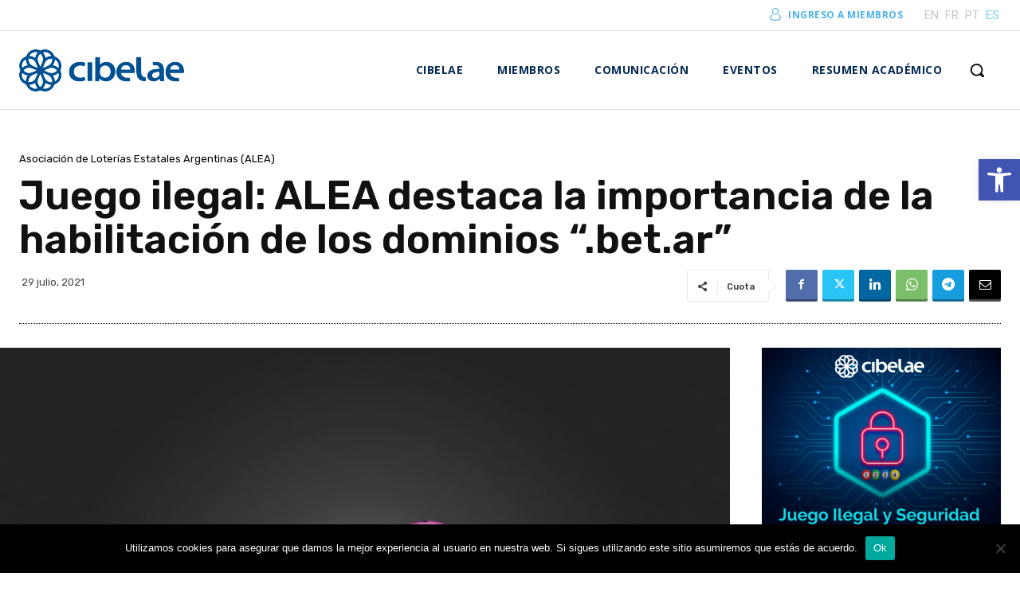

--- FILE ---
content_type: image/svg+xml
request_url: https://cibelae.net/wp-content/uploads/2024/07/download-1.svg
body_size: -132
content:
<?xml version="1.0" encoding="UTF-8"?>
<svg xmlns="http://www.w3.org/2000/svg" height="512" viewBox="0 0 32 32" width="512">
  <g id="user_account_people_man" data-name="user, account, people, man">
    <path d="m23.7373 16.1812a1 1 0 1 0 -1.4062 1.4218 8.9378 8.9378 0 0 1 2.6689 6.397c0 1.2231-3.5059 3-9 3s-9-1.7778-9-3.002a8.9385 8.9385 0 0 1 2.6348-6.3627 1 1 0 1 0 -1.4141-1.4141 10.9267 10.9267 0 0 0 -3.2207 7.7788c0 3.2476 5.667 5 11 5s11-1.7524 11-5a10.92 10.92 0 0 0 -3.2627-7.8188z" fill="#5ab7ed"></path>
    <path d="m16 17a7 7 0 1 0 -7-7 7.0081 7.0081 0 0 0 7 7zm0-12a5 5 0 1 1 -5 5 5.0059 5.0059 0 0 1 5-5z" fill="#5ab7ed"></path>
  </g>
</svg>
